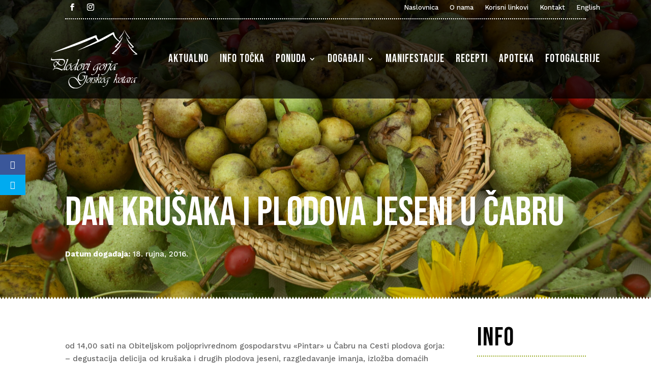

--- FILE ---
content_type: text/css
request_url: https://www.plodovigorja-gk.hr/wordpress/wp-content/et-cache/global/et-divi-customizer-global.min.css?ver=1768506928
body_size: 2237
content:
body,.et_pb_column_1_2 .et_quote_content blockquote cite,.et_pb_column_1_2 .et_link_content a.et_link_main_url,.et_pb_column_1_3 .et_quote_content blockquote cite,.et_pb_column_3_8 .et_quote_content blockquote cite,.et_pb_column_1_4 .et_quote_content blockquote cite,.et_pb_blog_grid .et_quote_content blockquote cite,.et_pb_column_1_3 .et_link_content a.et_link_main_url,.et_pb_column_3_8 .et_link_content a.et_link_main_url,.et_pb_column_1_4 .et_link_content a.et_link_main_url,.et_pb_blog_grid .et_link_content a.et_link_main_url,body .et_pb_bg_layout_light .et_pb_post p,body .et_pb_bg_layout_dark .et_pb_post p{font-size:15px}.et_pb_slide_content,.et_pb_best_value{font-size:17px}#et_search_icon:hover,.mobile_menu_bar:before,.mobile_menu_bar:after,.et_toggle_slide_menu:after,.et-social-icon a:hover,.et_pb_sum,.et_pb_pricing li a,.et_pb_pricing_table_button,.et_overlay:before,.entry-summary p.price ins,.et_pb_member_social_links a:hover,.et_pb_widget li a:hover,.et_pb_filterable_portfolio .et_pb_portfolio_filters li a.active,.et_pb_filterable_portfolio .et_pb_portofolio_pagination ul li a.active,.et_pb_gallery .et_pb_gallery_pagination ul li a.active,.wp-pagenavi span.current,.wp-pagenavi a:hover,.nav-single a,.tagged_as a,.posted_in a{color:#1c4a30}.et_pb_contact_submit,.et_password_protected_form .et_submit_button,.et_pb_bg_layout_light .et_pb_newsletter_button,.comment-reply-link,.form-submit .et_pb_button,.et_pb_bg_layout_light .et_pb_promo_button,.et_pb_bg_layout_light .et_pb_more_button,.et_pb_contact p input[type="checkbox"]:checked+label i:before,.et_pb_bg_layout_light.et_pb_module.et_pb_button{color:#1c4a30}.footer-widget h4{color:#1c4a30}.et-search-form,.nav li ul,.et_mobile_menu,.footer-widget li:before,.et_pb_pricing li:before,blockquote{border-color:#1c4a30}.et_pb_counter_amount,.et_pb_featured_table .et_pb_pricing_heading,.et_quote_content,.et_link_content,.et_audio_content,.et_pb_post_slider.et_pb_bg_layout_dark,.et_slide_in_menu_container,.et_pb_contact p input[type="radio"]:checked+label i:before{background-color:#1c4a30}a{color:#99ab26}.et_secondary_nav_enabled #page-container #top-header{background-color:#1c4a30!important}#et-secondary-nav li ul{background-color:#1c4a30}#main-footer .footer-widget h4,#main-footer .widget_block h1,#main-footer .widget_block h2,#main-footer .widget_block h3,#main-footer .widget_block h4,#main-footer .widget_block h5,#main-footer .widget_block h6{color:#1c4a30}.footer-widget li:before{border-color:#1c4a30}#footer-widgets .footer-widget li:before{top:9.75px}@media only screen and (min-width:981px){.et_fixed_nav #page-container .et-fixed-header#top-header{background-color:#1c4a30!important}.et_fixed_nav #page-container .et-fixed-header#top-header #et-secondary-nav li ul{background-color:#1c4a30}}@media only screen and (min-width:1350px){.et_pb_row{padding:27px 0}.et_pb_section{padding:54px 0}.single.et_pb_pagebuilder_layout.et_full_width_page .et_post_meta_wrapper{padding-top:81px}.et_pb_fullwidth_section{padding:0}}	h1,h2,h3,h4,h5,h6{font-family:'Bebas Neue',display}body,input,textarea,select{font-family:'Work Sans',Helvetica,Arial,Lucida,sans-serif}.pa-blog-image-16-9 .entry-featured-image-url{padding-top:56.25%;display:block}.pa-blog-image-16-9 .entry-featured-image-url img{position:absolute;height:100%;width:100%;top:0;left:0;right:0;bottom:0;object-fit:cover}.et_post_gallery{margin-top:40px}.et_pb_blog_grid .et_pb_post{border:0px solid #d8d8d8!important;padding:0px!important}.et_pb_image_container{margin:0px!important}.eventful{background-color:rgb(153 171 38 / 25%);}.em.pixelbones a{color:#99ab26!important}.em.pixelbones a:hover{color:#1C4A30!important}.em.em-item .em-item-meta .em-item-meta-line a,.em.em-list .em-item .em-item-meta .em-item-meta-line a,.em.em-list-widget .em-item .em-item-meta .em-item-meta-line a{color:#99ab26!important}.em.pixelbones{font-family:'Work Sans'!important}.em.em-modal .em-modal-popup{border-radius:0px!important}.em.em-calendar .em-cal-head{border-radius:0px}.em.em-modal .em-modal-popup header .em-modal-title a{font-family:'Bebas Neue'}.em.em-list.em-grid{row-gap:30px;column-gap:5.5%}.em.em-list.em-grid>div.em-item .em-item-info .em-item-meta{display:block;border-top:1px dotted #000;border-bottom:1px dotted #000;padding-top:15px;padding-bottom:5px!important;margin-bottom:10px}.em.em-list.em-grid>div.em-item .em-item-info .em-item-title a{color:#333333!important;line-height:1em!important;font-weight:500!important}.em.em-list.em-grid>div.em-item .em-item-info .em-item-title a:hover{color:#99AB26!important}.em.em-list.em-grid>div.em-item .em-item-info .em-item-title{font-size:30px!important}.em.em-list.em-grid>div.em-item{box-shadow:rgba(0,0,0,.0) 0 5px 15px 0}.em.em-list.em-grid>div.em-item:hover{box-shadow:rgba(50,50,93,.0) 0 13px 27px -5px,rgba(0,0,0,.0) 0 8px 16px -8px}.em.em-list.em-grid>div.em-item .em-item-info{padding:10px 0px 20px 0px}.em.pixelbones .input .button{color:#99AB26!important;border-color:#99AB26!important;border-radius:0px!important;font-size:14px!important;text-transform:uppercase!important;background-color:RGBA(255,255,255,0)!important;padding:0.3em 1em!important;display:inline-block!important;transition:all 300ms ease 0ms!important;position:relative!important;font-weight:500!important;line-height:1.7em!important;background-size:cover!important;background-position:50%!important;background-repeat:no-repeat!important;border:2px solid!important;transition-property:all!important;-webkit-text-size-adjust:100%!important;vertical-align:baseline!important;height:unset!important;letter-spacing:0px!important}.em.pixelbones .input .button:hover{color:#FFFFFF!important;border-color:#1C4A30!important;background-color:#1C4A30!important}.em.em-list.em-grid .em-item,.em.em-list.size-small .em-item{border:0px solid var(--main-border-color);padding:0px;box-shadow:rgba(99,99,99,.0) 0 2px 8px 0}.em.em-list.em-grid .em-item .em-item-info,.em.em-list.size-small .em-item .em-item-info{border-top:0px solid var(--default-border);padding:0px}.em.em-calendar{font-family:'Work Sans',Helvetica,Arial,Lucida,sans-serif!important}.em .em-pagination{font-family:'Work Sans',Helvetica,Arial,Lucida,sans-serif!important}.em.em-list .em-item{font-family:'Work Sans',Helvetica,Arial,Lucida,sans-serif!important}.em.pixelbones a{color:#333333!important;transition:color 300ms ease 0ms}.em.pixelbones a:hover{color:#99AB26!important}.et_pb_blurb_position_left .et-pb-icon,.et_pb_blurb_position_right .et-pb-icon{padding-top:5px!important}.et_pb_blurb_position_left .et_pb_blurb_container{padding-left:0px!important}.wp-pagenavi .pages{background:none;padding-bottom:15px!important;display:block;padding-right:0px!important}@media screen and (max-width:600px){a.page.smaller,a.page.larger,span.extend{display:none}}.wp-pagenavi a,.wp-pagenavi span{border:0px solid #ffffff!important}#et_mobile_nav_menu .mobile_nav.opened .mobile_menu_bar::before,.et_pb_module.et_pb_menu .et_mobile_nav_menu .mobile_nav.opened .mobile_menu_bar::before{content:'\4d'}ul.et_mobile_menu li.menu-item-has-children .mobile-toggle,ul.et_mobile_menu li.page_item_has_children .mobile-toggle,.et-db #et-boc .et-l ul.et_mobile_menu li.menu-item-has-children .mobile-toggle,.et-db #et-boc .et-l ul.et_mobile_menu li.page_item_has_children .mobile-toggle{width:44px;height:100%;padding:0px!important;max-height:44px;border:none;position:absolute;right:0px;top:0px;z-index:999;background-color:transparent}ul.et_mobile_menu>li.menu-item-has-children,ul.et_mobile_menu>li.page_item_has_children,ul.et_mobile_menu>li.menu-item-has-children .sub-menu li.menu-item-has-children,.et-db #et-boc .et-l ul.et_mobile_menu>li.menu-item-has-children,.et-db #et-boc .et-l ul.et_mobile_menu>li.page_item_has_children,.et-db #et-boc .et-l ul.et_mobile_menu>li.menu-item-has-children .sub-menu li.menu-item-has-children{position:relative}.et_mobile_menu .menu-item-has-children>a,.et-db #et-boc .et-l .et_mobile_menu .menu-item-has-children>a{background-color:transparent}ul.et_mobile_menu .menu-item-has-children .sub-menu,#main-header ul.et_mobile_menu .menu-item-has-children .sub-menu,.et-db #et-boc .et-l ul.et_mobile_menu .menu-item-has-children .sub-menu,.et-db #main-header ul.et_mobile_menu .menu-item-has-children .sub-menu{display:none!important;visibility:hidden!important}ul.et_mobile_menu .menu-item-has-children .sub-menu.visible,#main-header ul.et_mobile_menu .menu-item-has-children .sub-menu.visible,.et-db #et-boc .et-l ul.et_mobile_menu .menu-item-has-children .sub-menu.visible,.et-db #main-header ul.et_mobile_menu .menu-item-has-children .sub-menu.visible{display:block!important;visibility:visible!important}ul.et_mobile_menu li.menu-item-has-children .mobile-toggle,.et-db #et-boc .et-l ul.et_mobile_menu li.menu-item-has-children .mobile-toggle{text-align:center;opacity:1}ul.et_mobile_menu li.menu-item-has-children .mobile-toggle::after,.et-db #et-boc .et-l ul.et_mobile_menu li.menu-item-has-children .mobile-toggle::after{top:10px;position:relative;font-family:"ETModules";content:'\33';color:#99AB26;background:#f0f3f6;border-radius:50%;padding:3px}ul.et_mobile_menu li.menu-item-has-children.dt-open>.mobile-toggle::after,.et-db #et-boc .et-l ul.et_mobile_menu li.menu-item-has-children.dt-open>.mobile-toggle::after{content:'\32'}.et_pb_menu_0.et_pb_menu .et_mobile_menu:after{position:absolute;right:5%;margin-left:-20px;top:-14px;width:0;height:0;content:'';border-left:20px solid transparent;border-right:20px solid transparent;border-bottom:20px solid #ffffff}.mobile_menu_bar{position:relative;display:block;bottom:10px;line-height:0}.et_pb_menu_0.et_pb_menu .et_mobile_menu,.et_pb_menu_0.et_pb_menu .et_mobile_menu ul{background-color:#ffffff!important;border-radius:10px}

--- FILE ---
content_type: image/svg+xml
request_url: https://www.plodovigorja-gk.hr/wordpress/wp-content/uploads/2024/05/pggk2024_logo_light.svg
body_size: 6193
content:
<?xml version="1.0" encoding="UTF-8"?>
<!-- Generator: Adobe Illustrator 21.0.0, SVG Export Plug-In . SVG Version: 6.00 Build 0)  -->
<svg xmlns="http://www.w3.org/2000/svg" xmlns:xlink="http://www.w3.org/1999/xlink" version="1.1" id="Layer_1" x="0px" y="0px" viewBox="0 0 500 340" style="enable-background:new 0 0 500 340;" xml:space="preserve">
<style type="text/css">
	.st0{fill:#FFFFFF;}
</style>
<g>
	<path class="st0" d="M268.4,65c-37,18-74.2,36.1-111.3,54.1c0.2,0.4,0.3,0.7,0.5,1.1c24.8-9.8,49.9-19.1,74.5-29.6   c38.7-16.5,78.2-31.5,113.5-55c3-2,6.2-3.7,9.3-5.5c1-0.6,2.1-1.1,3.2-1.7c9.6,18.5,12.4,23.4,37.6,42.9c-1.1,1.3-2.1,2.6-3.3,3.9   c-6.7,7.5-13.4,15-20.1,22.4c-2.3,2.5-2.1,4.6,0.6,4.9c4.2,0.4,12.2,0.8,16.3,0.8c-16.4,17.9-35.2,32.5-36,34.7   c-0.4,1.2,0.9,2,1.6,2.2c5.4,1.3,22.7,1,22.7,0.8c-4.2-1.1-11.7-2.4-16-3.6c19.8-14.1,42.1-38.9,47.3-60.7   c-4.4,8.7-11.5,17.6-19,25.9c-2.8-0.8-8.5-2.3-11-3.1c17.3-15.4,33.3-38.9,37.1-61.4c-4.2,10-11.8,21.7-17.5,29.9   c-9.6-8.4-18.4-15.3-24.2-25.6c-3.3-5.8-5.9-12.3-7.2-18.9c-1.4-7.5-3.5-9.2-10.5-5.5c-25.1,13.2-50.2,26.5-75.2,39.7   c-1.5,0.8-3.1,1.5-4.7,2.4c-5-5.7-9.9-11.1-10.5-19c-0.6-7.4-3.7-9.2-10.7-6.4C174.7,66.8,93.9,99,13.2,131.1   c-1.2,0.5-2.4,1-4.2,1.8c85.9-19.9,167-51.2,246.3-85.8C260,53.5,264.1,59,268.4,65z"></path>
	<path class="st0" d="M499.1,140.1c-5-5.9-16.9-10.1-37.6-36.2c4.6,0.3,10.9,0.4,14.8,0.1c1.5-0.1,6.3-1.6,1.8-6   c-13.9-16.8-29.7-27.1-43.4-59.8c4.7,26,20.4,46.7,37.6,62c-3,1-7.8,2.1-11.2,3.1c-4.9-6.2-10.3-13.7-16.3-22.7   c9.3,27.9,31.2,50.6,47,60.3c-4,1.1-13,2.7-16.7,3.7c5.9,0.3,17.2-0.1,23-0.6c0.7-0.1,1.8-0.7,1.9-1.3   C500.1,142,499.6,140.7,499.1,140.1z"></path>
	<path class="st0" d="M407.3,52.3c-2-0.8-6.1-1.8-8.2-2.6c2.9-3.3,5.7-6.1,8.1-9.2c2.5-3.2,4.7-6.7,6.8-10.2c2-3.4,3.9-6.9,5.7-10.4   c2.9-5.6,5.9-15.5,6.6-19.4c-0.9,3-2.7,7.5-7.2,15.6c-6.1,10.9-16.5,22.8-20.6,28.5c-1.3,1.8-2.6,3.3-4.2,5.8   C398,52.5,407.3,52.5,407.3,52.3z"></path>
	<path class="st0" d="M454.1,49.6c-2.4,0.9-8.3,2.4-10.4,3.2c0,0.2,6.6-0.1,13-1.1c0.6-0.1,1.3-1,0.8-2.1   c-0.1-0.3-25-29.3-31.4-49.2C430,19.7,442.3,38.4,454.1,49.6z"></path>
	<path class="st0" d="M64.6,229.3c-1,0-2.8-0.5-5.4-1.6l-9.1-3.8c-6.8-2.8-12.3-4.2-16.3-4.2c-4.4,0-9.2,1.7-14.1,5.2L39.1,196   l0.8,1c3.2,4,6.1,6.7,8.7,8.2c2.6,1.5,5.7,2.3,9.3,2.3c7.2,0,13.2-2.9,17.9-8.8c4-5,6-10.2,6-15.7c0-9.2-6.8-13.9-20.3-13.9   c-4.6,0-12.7,0.5-24.3,1.4c-10.3,0.8-18,1.2-23.3,1.2c-3.5,0-5.9-0.3-7.2-0.9c-1.4-0.6-2.1-1.7-2.1-3.3c0-0.9,0.2-2.2,0.6-4.1   l0.1-0.8l-1.7-0.4L0,175.8c2.2,1.5,6.3,2.3,12.4,2.3c3.4,0,6.6-0.1,9.7-0.4l13.9-1.1c12.3-1,20.7-1.4,25.3-1.4   c10.5,0,15.8,3.7,15.8,11.2c0,4.7-1.5,8.9-4.5,12.7c-3,3.7-6.4,5.6-10.2,5.6c-6,0-11.3-3.2-16-9.6l-2.8-3.9c0-0.1-0.2-0.3-0.5-0.7   l0.8-1.1c1.2-1.8,2.4-3.4,3.4-4.9c2-3.2,3.4-5.2,4.2-6.2l-0.7,0.1c-1.5,0.2-2.4,0.3-2.8,0.3l-2.6,0.1c0,0-0.4,0-1,0   c0.4,0.6,0.6,1.2,0.6,1.7c0,1.3-0.6,3-1.8,4.9l-1.4,2.5l-0.3,0.5c-3-3.6-6.3-5.4-10-5.4c-4.3,0-8,1.9-11.2,5.8   c-3.2,3.8-4.8,8.3-4.8,13.5c0,6.1,2,11.6,5.9,16.5l-9.9,14.9l1.4,1c2.4-3.7,4.8-6.4,7.2-7.9c2.4-1.5,5.3-2.3,8.7-2.3   c3.2,0,6.6,0.5,10.1,1.6c3.5,1.1,8.4,3,14.7,5.8c4.5,2.1,8.3,3.5,11.3,4.2c0.4-0.5,0.6-0.8,0.7-1l3.1-4.8l3.2-4.5   c0.1-0.1,0.2-0.4,0.5-0.8l-1.5-0.9C68.4,227.5,66.3,229.3,64.6,229.3z M18.5,198.5c0-3.3,0.9-6,2.8-8.1c1.8-2.1,4.1-3.2,6.9-3.2   c1.6,0,3.2,0.5,4.6,1.6c1.5,1.1,3.1,2.8,4.8,5.2l-12.6,19C20.6,207.8,18.5,203,18.5,198.5z"></path>
	<path class="st0" d="M118.4,208.1c0-1.7-0.5-3.2-1.5-4.4c-1-1.2-2.3-1.8-3.7-1.8c-2.2,0-4.5,1.1-7,3.3c-2.5,2.2-3.7,4.3-3.7,6.2   c0,0.5,0.1,1,0.2,1.7c2.3-5.1,4.8-7.7,7.3-7.7c0.7,0,1.4,0.3,1.9,1c0.5,0.7,0.8,1.5,0.8,2.5c0,4.4-2,9.3-6,14.7c-4,5.3-7.7,8-11,8   c-1.4,0-2.6-0.5-3.5-1.5c-0.9-1-1.4-2.3-1.4-3.9c0-2.2,0.6-5,1.8-8.3c1.2-3.3,2.7-6.2,4.5-8.8c4.5-6.5,10.9-9.7,19.3-9.7   c1.1,0,2.5,0.1,4.2,0.2c0.4-1.1,0.6-1.9,0.6-2.3c0-1.2-0.7-1.9-2.1-1.9c-2.3,0-5,0.6-8.3,1.8c-3.2,1.2-6.2,2.8-9,4.7   c-5,3.5-9,7.6-12.1,12.3c-3,4.8-4.6,9.3-4.6,13.7c-1.9,1.5-3.3,2.2-4.1,2.2c-1.2,0.1-1.8-0.6-1.7-2.1c0.2-3.3,4.7-15.1,13.7-35.6   c5.2-11.7,7.8-19.5,7.8-23.4c-2.4,1.2-6.3,2.8-11.8,4.9l-0.7,0.3l0.5,1.4c0.3-0.1,0.6-0.2,0.7-0.2c1.3-0.4,2.2-0.6,2.5-0.6   c1,0,1.5,0.4,1.5,1.3c0,1.1-1.4,4.9-4.1,11.5l-4.6,10.9c-5,12-8.2,19.9-9.5,23.6s-2,6.6-2,8.7c0,2.7,1,4,2.9,4c2.1,0,5.2-1.7,9.3-5   c0.3,1.1,0.8,2.2,1.6,3c1.2,1.3,2.7,2,4.5,2c4.2,0,9.4-2.8,15.8-8.4C114.8,220,118.4,213.9,118.4,208.1z"></path>
	<path class="st0" d="M228.8,187.3c0.8,0,1.6-0.3,2.2-1s1-1.4,1-2.3c0-1.5-0.7-2.2-2.2-2.2c-0.9,0-1.6,0.3-2.3,1   c-0.7,0.7-1,1.4-1,2.3C226.5,186.5,227.3,187.3,228.8,187.3z"></path>
	<path class="st0" d="M221.1,212.4c4-8.9,5.9-14.8,5.9-17.8v-0.5l-1.4,0.7c-2.7,1.2-5.5,2.3-8.1,3.4c0.2-0.6,0.4-1.1,0.6-1.7h-15.7   c-1.1,3-2.6,6.4-4.6,10h1.7l0.4-0.8c0.9-1.9,1.9-3,2.9-3.5c1-0.5,2.9-0.7,5.7-0.7h4.1c-2.2,11.5-10.4,20.7-24.6,27.5l0.5-1.3   l2.6-6.7c3.1-8.4,4.7-14.9,4.7-19.4c0-4.1-1.1-6.1-3.2-6.1c-1.4,0-3.7,1-6.9,2.9c0.1-0.4,0.2-0.7,0.2-0.9c0-1.2-0.7-1.9-2.1-1.9   c-2.3,0-5,0.6-8.3,1.8c-3.2,1.2-6.2,2.8-9,4.7c-5,3.5-9,7.6-12.1,12.3c-3.1,4.8-4.6,9.4-4.6,13.7c0,0.2,0,0.4,0,0.6l-0.5-0.7   c-0.2,0.1-0.4,0.2-0.5,0.3c-2,1.2-3.5,1.9-4.4,1.9c-0.9,0-1.3-0.4-1.3-1.3c0-1,1.4-5.2,4.3-12.5l6.2-15.7l0.3-0.9   c1.7,0.1,3.3,0.4,4.6,0.8c-0.2-2.4-1.2-3.9-3.1-4.7l1.4-3.5l3.5-8.9c2.9-7.3,4.4-11.9,4.5-14c-3.3,1.7-7.5,3.6-12.8,5.5l-0.8,0.3   l0.6,1.4c1-0.4,1.9-0.6,2.8-0.6c1.4,0,2.1,0.7,2.1,2.1c0,1-0.6,2.7-1.6,5.4l-3.5,9.1l-1.3,3.3c-10.5,1.8-19.8,7-27.8,15.8   c-2.8,3.1-5.1,6.4-6.8,9.9c-1.7,3.5-2.6,6.5-2.6,9.2c0,3,1.2,4.6,3.6,4.6c3.2,0,7.7-2.4,13.4-7.3c3.8-3.3,6.9-6.7,9.2-10.2   c2.3-3.5,3.4-6.6,3.4-9.3c0-1.3-0.3-2.6-0.8-3.8c-1.3,4.5-3.1,8.6-5.2,12.2c-2.2,3.8-4.8,7.1-7.7,9.8c-2.9,2.7-5.4,4-7.3,4   c-2,0-3-1.4-3-4.1c0-5.9,2.8-11.7,8.4-17.3c3-2.9,6.5-5.3,10.5-7.2c4-1.8,7.7-2.8,11.2-2.8l-0.5,1.1l-5.4,14   c-0.6,1.5-1.3,3.2-2,4.9c-2.3,5.8-4,10.5-5,14.4l-0.4,1.6c6-1.7,10.7-3.7,14.2-6c0.2,1.4,0.8,2.7,1.7,3.7c1.2,1.3,2.7,2,4.5,2   c4.2,0,9.4-2.8,15.8-8.4c7.4-6.5,11.1-12.6,11.1-18.4c0-1.7-0.5-3.2-1.5-4.4c-1-1.2-2.3-1.8-3.7-1.8c-2.2,0-4.5,1.1-7,3.3   c-2.5,2.2-3.7,4.3-3.7,6.2c0,0.5,0.1,1,0.2,1.7c2.3-5.1,4.8-7.7,7.3-7.7c0.7,0,1.4,0.3,1.9,1c0.5,0.7,0.8,1.5,0.8,2.5   c0,4.4-2,9.3-6,14.7c-4,5.3-7.7,8-11,8c-1.4,0-2.6-0.5-3.5-1.5c-0.9-1-1.4-2.3-1.4-3.9c0-2.2,0.6-5,1.8-8.3   c1.2-3.3,2.7-6.2,4.5-8.8c4.5-6.5,10.9-9.7,19.3-9.7c0.7,0,1.6,0,2.6,0.1l-0.5,0.3l0.8,1.5c2-1.3,3.4-2,4.1-2c1.3,0,2,1.6,2,4.7   c0,2.9-0.9,7.5-2.8,13.9c-1.9,6.4-4,12.2-6.5,17.5c0.4-0.2,0.7-0.4,0.9-0.5l3.5-1.9l4.9-2.7c12.9-7.1,21.8-17.2,26.9-30.1l0.4-0.2   c0.7-0.2,1.2-0.3,1.6-0.3c0.9,0,1.3,0.5,1.2,1.5c-0.1,1.3-1.8,5.7-5.3,13.2c-2.7,5.9-4.5,10.1-5.3,12.6c-0.8,2.5-1.3,5.3-1.5,8.3   c3-1,7-2.7,12-5.1l-0.6-1.4c-1.5,0.6-2.5,1-3.2,1c-1.1,0.1-1.7-0.4-1.6-1.4c0.1-1,1-3.6,2.9-7.9L221.1,212.4z"></path>
	<path class="st0" d="M255.9,211.1c3.3-3.9,7.1-6.8,11.3-8.5c4.2-1.8,9.5-2.6,15.7-2.6c2.2,0,4.1,0.1,5.8,0.4l0.2-0.5   c0.5-1.3,0.8-2.2,0.8-2.7c0-1.2-1-1.8-3-1.8c-8.9,0-17.2,2.8-25,8.3c-5.3,3.8-9.7,8.2-13.1,13.2c-3.4,5-5.1,9.5-5.1,13.4   c0,3.4,1.3,5.1,4,5.1c2.2,0,5.3-1.4,9.2-4.2c3.9-2.8,7.9-6.6,12.2-11.3c-6.6,26.1-15.3,39.1-26,39.1c-3.5,0-6.6-1.2-9.3-3.5   c-0.4,0.8-0.5,1.6-0.5,2.4c0,1.3,0.5,2.3,1.6,3.1c1.1,0.8,2.5,1.2,4.2,1.2c3.8,0,8-1.5,12.6-4.4c4.6-2.9,8.4-6.5,11.3-10.6   c4.3-6.2,8.5-16,12.6-29.5l-0.7,0.1l-2.1,0.3l-2,0.3l-0.6,0.1c3.2-4.3,4.7-7.9,4.7-10.6c0-1.7-0.7-3.1-2-4.3   c-0.9,4.9-3.2,10.1-6.9,15.5c-2.4,3.5-4.9,6.3-7.6,8.6c-2.6,2.3-4.8,3.5-6.4,3.5c-2,0-3-1.6-3-4.7c0-2,0.7-4.5,2-7.5   C252.2,216.2,253.9,213.5,255.9,211.1z"></path>
	<path class="st0" d="M285.1,234.9c4.2,0,9.4-2.8,15.8-8.4c7.4-6.5,11.1-12.6,11.1-18.4c0-1.7-0.5-3.2-1.5-4.4   c-1-1.2-2.3-1.8-3.7-1.8c-2.2,0-4.5,1.1-7,3.3c-2.5,2.2-3.7,4.3-3.7,6.2c0,0.5,0.1,1,0.2,1.7c2.3-5.1,4.8-7.7,7.3-7.7   c0.7,0,1.4,0.3,1.9,1c0.5,0.7,0.8,1.5,0.8,2.5c0,4.4-2,9.3-6,14.7c-4,5.3-7.7,8-11,8c-1.4,0-2.6-0.5-3.5-1.5   c-0.9-1-1.4-2.3-1.4-3.9c0-2.2,0.6-5,1.8-8.3c1.2-3.3,2.7-6.2,4.5-8.8c4.5-6.5,10.9-9.7,19.3-9.7c1.1,0,2.5,0.1,4.2,0.2   c0.4-1.1,0.6-1.9,0.6-2.3c0-1.2-0.7-1.9-2.1-1.9c-2.3,0-5,0.6-8.3,1.8c-3.2,1.2-6.2,2.8-9,4.7c-5,3.5-9,7.6-12.1,12.3   c-3.1,4.8-4.6,9.4-4.6,13.7c0,2,0.6,3.6,1.8,4.9C281.7,234.3,283.2,234.9,285.1,234.9z"></path>
	<path class="st0" d="M353,187.3c0.8,0,1.6-0.3,2.2-1c0.7-0.7,1-1.4,1-2.3c0-1.5-0.7-2.2-2.2-2.2c-0.9,0-1.6,0.3-2.3,1   c-0.7,0.7-1,1.4-1,2.3C350.7,186.5,351.5,187.3,353,187.3z"></path>
	<path class="st0" d="M293.1,260.7c1.2,0.9,2.7,1.3,4.4,1.3c3.8,0,8.4-1.8,14-5.3c5.6-3.5,10.5-7.8,14.8-12.9   c9.9-11.8,18.2-28.4,24.8-50c-2.6,1.2-6,2.4-10.2,3.7l0.7-2.1c-0.8-0.4-1.5-0.6-2.2-0.6c-3.1,0-8.4,4.1-15.8,12.3l-1.2,1.3   c2.2-5.8,3.3-9.9,3.3-12.3c0-0.5-0.1-1-0.2-1.6c-3.5,2.7-7.6,5.1-12,7.2l0.6,1.5c1.7-0.9,2.7-1.3,3.2-1.3c0.9,0,1.3,0.5,1.3,1.5   c0,1.9-2,8.3-6,19.1l-4.2,11.2l-0.5,1.4c1.9-0.6,3.9-1.2,5.9-1.6l0.5-1.6c2.1-6.6,3.9-11.4,5.3-14.6c1.4-3.2,3.1-6.2,5.1-8.9   c4.2-5.7,8.2-8.5,11.9-8.5c0.9,0,2,0.1,3.2,0.4l0.2-0.7c1.5,0,2.2,0.7,2.2,2.1c0,1.6-1.3,5.6-3.8,11.9c-2.5,6.3-5.1,12.1-7.8,17.4   c-4.8,9.2-9.7,16.1-14.9,20.6c-5.1,4.5-10.5,6.8-16.2,6.8c-2.8,0-5.6-0.9-8.1-2.7c-0.2,0.6-0.3,1.2-0.3,1.8   C291.3,258.8,291.9,259.8,293.1,260.7z"></path>
	<path class="st0" d="M368.2,218.2c-3.6,7.9-5.5,13.5-5.7,16.7c5.8-1.4,10.4-3.4,13.8-5.9l-0.9-1.2c-2,1.2-3.5,1.9-4.3,1.9   c-0.9,0.1-1.3-0.4-1.3-1.3c0-1.2,1.5-5.1,4.6-11.9l0.4-0.8c-2.3,0.8-4.2,1.2-5.7,1.3c3.1-4,4.7-7.6,4.7-10.7c0-2.2-0.7-3.8-2.1-4.6   c-1.2,5.4-3.4,10.7-6.7,15.7c-2.4,3.6-5,6.8-8.1,9.6c-3,2.8-5.3,4.1-6.9,4.1c-1.9,0-2.8-1.3-2.8-3.8c0-5.5,2.6-11,7.8-16.5   c7-7.6,15.4-11.4,25.2-11.4c2,0,4.2,0.2,6.3,0.6c1-1.8,1.4-3,1.4-3.6c0-0.8-0.5-1.2-1.5-1.2c-7.3,0-14.6,2.1-22,6.2   c-6.5,3.6-11.9,8.2-16.2,13.8c-4.3,5.6-6.5,10.8-6.5,15.7c0,2.8,1.1,4.3,3.4,4.3c2.6,0,6-1.6,10.4-4.8   C359.8,227.1,364,223.1,368.2,218.2z"></path>
	<path class="st0" d="M230.1,282.6c-0.8-1-1.8-1.4-3-1.4c-1.8,0-3.6,0.9-5.6,2.6c-2,1.7-3,3.4-3,5c0,0.4,0.1,0.8,0.2,1.3   c1.9-4.1,3.8-6.1,5.9-6.1c0.6,0,1.1,0.3,1.5,0.8c0.4,0.5,0.6,1.2,0.6,2c0,3.6-1.6,7.5-4.8,11.7c-3.2,4.3-6.2,6.4-8.8,6.4   c-1.1,0-2.1-0.4-2.8-1.2c-0.7-0.8-1.1-1.8-1.1-3.1c0-1.8,0.5-4,1.5-6.7c1-2.6,2.2-5,3.6-7c3.6-5.2,8.7-7.7,15.5-7.7   c0.9,0,2,0.1,3.4,0.2c0.3-0.9,0.5-1.5,0.5-1.9c0-1-0.6-1.5-1.7-1.5c-1.8,0-4,0.5-6.6,1.5c-2.6,1-5,2.2-7.2,3.7   c-4,2.8-7.2,6.1-9.6,9.9c-2.4,3.8-3.7,7.5-3.7,11c0,1.6,0.5,2.9,1.4,3.9c1,1,2.2,1.6,3.6,1.6c3.3,0,7.6-2.2,12.6-6.7   c5.9-5.2,8.9-10.1,8.9-14.7C231.3,284.7,230.9,283.5,230.1,282.6z"></path>
	<path class="st0" d="M250.5,279.5c0.7,0,1.6,0.1,2.6,0.3l1.4-3.9c-0.6-0.3-1.2-0.5-1.8-0.5c-2.5,0-6.7,3.3-12.7,9.8l-0.9,1.1   c1.8-4.6,2.6-7.9,2.6-9.9c0-0.4-0.1-0.8-0.2-1.3c-2.8,2.1-6,4.1-9.6,5.8l0.5,1.2c1.3-0.7,2.2-1,2.6-1c0.7,0,1,0.4,1,1.2   c0,1.5-1.6,6.6-4.8,15.3l-3.4,9l-0.4,1.2c1.5-0.5,3.1-0.9,4.8-1.3l0.4-1.3c1.7-5.2,3.1-9.1,4.2-11.7c1.1-2.6,2.5-4.9,4.1-7.1   C244.4,281.8,247.6,279.5,250.5,279.5z"></path>
	<path class="st0" d="M257,291.3l-1.8-3.9c-0.5-1.1-0.8-2.1-0.8-2.9c0-1.5,0.6-2.9,1.8-4c1.2-1.2,2.5-1.7,4.1-1.7   c1.7,0,2.6,0.5,2.6,1.5c0,0.5-0.3,1.2-0.8,2.3c-0.1,0.1-0.1,0.3-0.3,0.6l1,0.7l0.4-0.6c0.7-1.1,1.4-2.2,2.1-3.4l1.9-3.1l0.4-0.7   c-0.8-0.1-1.7-0.2-2.6-0.2c-2.4,0-4.4,0.4-5.9,1.1c-1.6,0.7-3.2,1.9-4.7,3.7c-2.4,2.6-3.5,5-3.5,7.1c0,1.2,0.2,2.3,0.7,3.2l2.3,4.9   c0.5,1.2,0.8,2.2,0.8,3.1c0,1.7-0.7,3.2-2.1,4.4c-1.4,1.3-3.1,1.9-4.9,1.9c-2.4,0-4.3-1.4-5.9-4.1c-0.6,1.1-0.9,2.3-0.9,3.5   c0,1,0.4,1.9,1.3,2.5c0.8,0.7,1.9,1,3.2,1c2.3,0,4.9-1.2,7.8-3.6c3.4-2.8,5.1-5.7,5.1-8.8C258,294.1,257.7,292.7,257,291.3z"></path>
	<path class="st0" d="M312.2,286.1c0-1.4-0.4-2.6-1.2-3.5c-0.8-1-1.8-1.4-3-1.4c-1.8,0-3.6,0.9-5.6,2.6c-2,1.7-3,3.4-3,5   c0,0.4,0.1,0.8,0.2,1.3c1.9-4.1,3.8-6.1,5.9-6.1c0.6,0,1.1,0.3,1.5,0.8c0.4,0.5,0.6,1.2,0.6,2c0,3.6-1.6,7.5-4.8,11.7   c-3.2,4.3-6.2,6.4-8.8,6.4c-1.1,0-2.1-0.4-2.8-1.2c-0.7-0.8-1.1-1.8-1.1-3.1c0-1.8,0.5-4,1.5-6.7c1-2.6,2.2-5,3.6-7   c3.6-5.2,8.7-7.7,15.5-7.7c0.9,0,2,0.1,3.4,0.2c0.3-0.9,0.5-1.5,0.5-1.9c0-1-0.6-1.5-1.7-1.5c-1.8,0-4,0.5-6.6,1.5   c-2.6,1-5,2.2-7.2,3.7c-4,2.8-7.2,6.1-9.6,9.9c-1.5,2.4-2.5,4.6-3.1,6.9c-0.1-0.4-0.3-0.7-0.6-1.1c-0.7,2.5-1.6,4.5-2.7,5.9   c-1.1,1.5-2.2,2.2-3.4,2.2c-1.3,0-2-0.7-2-2.1c0-0.4,0.1-0.9,0.2-1.5l0.7-2.5c0.2-0.8,0.3-1.6,0.3-2.1c0-1.2-0.4-2.3-1.3-3.2   c-0.9-0.9-1.9-1.5-3.2-1.7c0.6-2,2.1-3.3,4.5-3.8c4.1-0.9,7.4-2.3,10-4.1c2.6-1.8,3.9-3.6,3.9-5.5c0-1.7-1.2-2.6-3.5-2.6   c-3.1,0-6.3,1-9.8,3c-3.4,2-6.6,4.7-9.3,8.1l0.5-1.2c0.7-1.9,1.6-4.1,2.6-6.6c4.6-10.9,7.2-19,7.7-24.4l-0.7,0.4   c-3.3,1.8-6.6,3.3-9.8,4.4l0.3,1.2c0.3-0.1,0.5-0.2,0.7-0.2l1-0.3c0.4-0.2,0.8-0.2,1.2-0.2c1.1,0,1.6,0.5,1.5,1.5   c-0.1,1.6-1.6,6-4.4,13.3l-4.7,11.9l-4.3,10.9c-1.7,4.2-3.1,7.5-4.3,10l0.7-0.2c1.8-0.7,3.3-1.2,4.5-1.4l0.3-0.8   c0.7-2.2,1.5-4.5,2.4-6.6l1.2-3c0.7-1.8,1.3-3.2,1.6-4.1c0.5,0,0.9,0,1.1,0c3.9,0,5.9,1.4,5.9,4.3c0,0.9-0.4,2.3-1.1,4.3   c-0.6,1.7-1,3-1,3.9c0,2.6,1.2,3.8,3.6,3.8c1.9,0,4-1,6.3-3.1c1.2-1.1,2.1-2.2,2.7-3.2c0,0.1,0,0.3,0,0.4c0,1.6,0.5,2.9,1.4,3.9   c1,1,2.2,1.6,3.6,1.6c3.3,0,7.6-2.2,12.6-6.7C309.2,295.6,312.2,290.7,312.2,286.1z M272,287.7h-0.5c1.7-2.4,4-4.6,6.8-6.6   c2.8-2,5.2-3,6.9-3c1.5,0,2.3,0.7,2.3,2.1c0,1.8-1.6,3.5-4.9,5.1C279.3,286.9,275.8,287.7,272,287.7z"></path>
	<path class="st0" d="M342.3,275.9c-7.1,0-13.7,2.2-20,6.7c-4.3,3-7.8,6.6-10.5,10.5c-2.7,4-4.1,7.6-4.1,10.7c0,2.7,1.1,4.1,3.2,4.1   c1.8,0,4.2-1.1,7.3-3.4s6.3-5.3,9.7-9c-5.3,20.9-12.3,31.3-20.8,31.3c-2.8,0-5.3-0.9-7.5-2.8c-0.3,0.7-0.4,1.3-0.4,1.9   c0,1,0.4,1.9,1.3,2.5c0.9,0.7,2,1,3.3,1c3,0,6.4-1.2,10.1-3.5c3.7-2.3,6.7-5.2,9-8.5c3.5-5,6.8-12.8,10-23.6l-0.5,0.1l-1.7,0.3   l-1.6,0.2l-0.5,0.1c2.5-3.5,3.8-6.3,3.8-8.5c0-1.3-0.5-2.5-1.6-3.5c-0.7,3.9-2.5,8.1-5.5,12.4c-1.9,2.8-3.9,5.1-6,6.9   c-2.1,1.8-3.8,2.8-5.1,2.8c-1.6,0-2.4-1.2-2.4-3.7c0-1.6,0.5-3.6,1.6-6s2.4-4.5,4.1-6.5c2.6-3.1,5.7-5.4,9.1-6.8   c3.4-1.4,7.6-2.1,12.5-2.1c1.7,0,3.3,0.1,4.7,0.3l0.2-0.4c0.4-1,0.7-1.8,0.7-2.2C344.7,276.4,343.9,275.9,342.3,275.9z"></path>
	<path class="st0" d="M470.7,279.5c0.7,0,1.6,0.1,2.6,0.3l1.4-3.9c-0.6-0.3-1.2-0.5-1.8-0.5c-2.5,0-6.7,3.3-12.7,9.8l-0.9,1.1   c1.8-4.6,2.6-7.9,2.6-9.9c0-0.4-0.1-0.8-0.2-1.3c-1.2,0.9-2.4,1.7-3.7,2.5c0.2-0.5,0.3-0.8,0.3-1.1c0-0.6-0.4-0.9-1.2-0.9   c-5.8,0-11.7,1.6-17.6,4.9c-5.2,2.9-9.5,6.6-13,11.1c-3.1,4-4.8,7.7-5.1,11.2c-1.6,0.9-3,1.4-4,1.4c-1.1,0-1.7-0.5-1.7-1.6   c0-1.1,0.9-3.7,2.8-7.9c1.6-3.6,2.8-6.3,3.7-8.4c2.1-5,3.5-8,3.9-9l0.3-0.7h5.4l0.5-1.2h-5.4l0.4-0.9l1.2-2.8   c0.7-1.7,1.2-2.9,1.5-3.6c-1.2,0.3-2.4,0.5-3.6,0.5c-0.1,0-0.4,0-0.8,0c-1.3,3.2-2.3,5.1-3.1,5.8c-0.8,0.7-2.2,1-4.4,1h-0.5   l-0.4,0.8c-0.3-0.4-0.7-0.6-1.4-0.6c-1.8,0-4,0.5-6.6,1.5c-2.6,1-5,2.2-7.2,3.7c-4,2.8-7.2,6.1-9.6,9.9c-1.3,2-2.2,3.9-2.8,5.8   c0,0,0,0,0,0c-0.7,2.5-1.6,4.5-2.7,5.9c-1.1,1.5-2.2,2.2-3.4,2.2c-1.3,0-2-0.7-2-2.1c0-0.4,0.1-0.9,0.2-1.5l0.7-2.5   c0.2-0.8,0.3-1.6,0.3-2.1c0-1.2-0.4-2.3-1.3-3.2c-0.9-0.9-1.9-1.5-3.2-1.7c0.6-2,2.1-3.3,4.5-3.8c4.1-0.9,7.4-2.3,10-4.1   c2.6-1.8,3.9-3.6,3.9-5.5c0-1.7-1.2-2.6-3.5-2.6c-3.1,0-6.3,1-9.8,3c-3.4,2-6.6,4.7-9.3,8.1l0.5-1.2c0.7-1.9,1.6-4.1,2.6-6.6   c4.6-10.9,7.2-19,7.7-24.4l-0.7,0.4c-3.3,1.8-6.6,3.3-9.8,4.4l0.3,1.2c0.3-0.1,0.5-0.2,0.7-0.2l1-0.3c0.4-0.2,0.8-0.2,1.2-0.2   c1.1,0,1.6,0.5,1.5,1.5c-0.1,1.6-1.6,6-4.4,13.3l-4.7,11.9l-4.3,10.9c-1.7,4.2-3.1,7.5-4.3,10l0.7-0.2c1.8-0.7,3.3-1.2,4.5-1.4   l0.3-0.8c0.7-2.2,1.5-4.5,2.4-6.6l1.2-3c0.7-1.8,1.3-3.2,1.6-4.1c0.5,0,0.9,0,1.1,0c3.9,0,5.9,1.4,5.9,4.3c0,0.9-0.4,2.3-1.1,4.3   c-0.6,1.7-1,3-1,3.9c0,2.6,1.2,3.8,3.6,3.8c1.9,0,4-1,6.3-3.1c0.8-0.7,1.4-1.3,1.9-2c0.1,1.2,0.6,2.3,1.4,3.2c1,1,2.2,1.6,3.6,1.6   c3.3,0,7.6-2.2,12.6-6.7c5.9-5.2,8.9-10.1,8.9-14.7c0-1.4-0.4-2.6-1.2-3.5c-0.8-1-1.8-1.4-3-1.4c-1.8,0-3.6,0.9-5.6,2.6   c-2,1.7-3,3.4-3,5c0,0.4,0.1,0.8,0.2,1.3c1.9-4.1,3.8-6.1,5.9-6.1c0.6,0,1.1,0.3,1.5,0.8c0.4,0.5,0.6,1.2,0.6,2   c0,3.6-1.6,7.5-4.8,11.7c-3.2,4.3-6.2,6.4-8.8,6.4c-1.1,0-2.1-0.4-2.8-1.2c-0.7-0.8-1.1-1.8-1.1-3.1c0-1.8,0.5-4,1.5-6.7   c1-2.6,2.2-5,3.6-7c3.6-5.2,8.7-7.7,15.5-7.7c0.9,0,2,0.1,3.4,0.2c0.3-0.9,0.5-1.5,0.5-1.9c0-0.2,0-0.4-0.1-0.6h4.7l-0.4,0.9   c-0.4,0.9-1.6,3.9-3.9,9.1l-4,9.1c-2.1,5-3.2,8-3.2,9.1c0,1.5,1,2.3,2.9,2.3c1.3,0,2.9-0.4,4.9-1.2c1.1-0.5,2.1-1,3.1-1.5   c0.1,2.1,0.9,3.2,2.7,3.2c2,0,4.8-1.3,8.3-3.8c3.5-2.6,6.9-5.8,10.2-9.7c-2.9,6.3-4.4,10.8-4.6,13.3c4.7-1.2,8.3-2.7,11-4.8l-0.7-1   c-1.6,1-2.8,1.5-3.4,1.5c-0.7,0.1-1-0.3-1-1c0-0.9,1.2-4.1,3.6-9.5l0.3-0.7c-1.8,0.6-3.3,1-4.6,1.1c2.5-3.2,3.8-6.1,3.8-8.6   c0-1.8-0.6-3-1.6-3.7c-0.9,4.3-2.7,8.5-5.3,12.6c-1.9,2.9-4,5.5-6.4,7.7c-2.4,2.2-4.2,3.3-5.5,3.3c-1.5,0-2.3-1-2.3-3.1   c0-4.4,2.1-8.8,6.2-13.2c5.6-6.1,12.3-9.1,20.1-9.1c1,0,2.1,0.1,3.2,0.2c-1,0.6-2.1,1.1-3.2,1.7l0.5,1.2c1.3-0.7,2.2-1,2.6-1   c0.7,0,1,0.4,1,1.2c0,1.5-1.6,6.6-4.8,15.3l-3.4,9l-0.4,1.2c1.5-0.5,3.1-0.9,4.8-1.3l0.4-1.3c1.7-5.2,3.1-9.1,4.2-11.7   c1.1-2.6,2.5-4.9,4.1-7.1C464.5,281.8,467.7,279.5,470.7,279.5z M375.9,287.7h-0.5c1.7-2.4,4-4.6,6.8-6.6c2.8-2,5.2-3,6.9-3   c1.5,0,2.3,0.7,2.3,2.1c0,1.8-1.6,3.5-4.9,5.1C383.2,286.9,379.6,287.7,375.9,287.7z"></path>
	<path class="st0" d="M498.4,275.8c-5.8,0-11.7,1.6-17.6,4.9c-5.2,2.9-9.5,6.6-13,11.1c-3.5,4.5-5.2,8.7-5.2,12.5   c0,2.3,0.9,3.4,2.7,3.4c2,0,4.8-1.3,8.3-3.8c3.5-2.6,6.9-5.8,10.2-9.7c-2.9,6.3-4.4,10.8-4.6,13.3c4.7-1.2,8.3-2.7,11-4.8l-0.7-1   c-1.6,1-2.8,1.5-3.4,1.5c-0.7,0.1-1-0.3-1-1c0-0.9,1.2-4.1,3.6-9.5l0.3-0.7c-1.8,0.6-3.3,1-4.6,1.1c2.5-3.2,3.8-6.1,3.8-8.6   c0-1.8-0.6-3-1.6-3.7c-0.9,4.3-2.7,8.5-5.3,12.6c-1.9,2.9-4,5.5-6.4,7.7c-2.4,2.2-4.2,3.3-5.5,3.3c-1.5,0-2.3-1-2.3-3.1   c0-4.4,2.1-8.8,6.2-13.2c5.6-6.1,12.3-9.1,20.1-9.1c1.6,0,3.3,0.2,5.1,0.5c0.8-1.4,1.2-2.4,1.2-2.9   C499.6,276.1,499.2,275.8,498.4,275.8z"></path>
	<path class="st0" d="M181.6,265.2v1.8h1.3c6.8,0,10.2,2.6,10.2,7.7c0,4.6-1.8,8.5-5.3,11.9c-3.5,3.4-7.7,5-12.4,5   c-4.3,0-7.8-1.4-10.4-4.1c-2.6-2.7-3.9-6.4-3.9-11c0-5.4,1.3-10.5,3.8-15.2c2.6-4.7,6-8.2,10.2-10.5c4.4-2.4,9.3-3.6,14.8-3.6   c5.2,0,7.8,1.3,7.8,3.8c0,0.8-0.1,1.7-0.3,2.8l-0.2,1.1h1.8l3.3-11.8c-1.9-0.2-3.6-0.3-5-0.3c-5.2,0-10.5,1-15.7,2.9   c-5.2,2-10,4.7-14.2,8.2c-3.8,3.3-6.8,7.1-9,11.6c-2.1,4.5-3.2,9.1-3.2,13.9s1.5,8.7,4.5,11.7c3,3,6.9,4.5,11.7,4.5   c6.5,0,13.1-3.1,19.8-9.3c4.8-4.4,7.1-8.9,7.1-13.4c0-2.4-0.8-4.4-2.5-5.9h9.2c0,3.4-1,8.3-2.9,14.6c-1.9,6.3-4.3,12.4-7.1,18.2   c-5.6,11.6-12.6,20.4-21,26.6c-8.4,6.1-17.8,9.2-28.2,9.2c-6.6,0-12.7-1.2-18.3-3.7c-5.6-2.5-10.2-6-13.8-10.6   c-5.7-7-8.5-14.9-8.5-23.5c0-6.4,1.9-11.5,5.7-15.5c3.8-4,8.7-6,14.7-6c5.7,0,11.1,2.1,16.2,6.4c4.1,3.4,8.9,9.6,14.6,18.6l4.2,6.7   c2.6,4.2,5,7.8,7.1,10.9l0.5,0.7l1.1-0.5c2.3-1.1,3.8-1.8,4.7-2.2l4.2-1.8l0.9-0.3l-0.8-1.6c-2,1-3.5,1.5-4.5,1.5   c-1.3,0-3-1.6-5-4.7c-0.2-0.3-0.7-1.1-1.4-2.3l-9.6-14.8c-4.3-6.7-8.8-11.5-13.5-14.7c-4.7-3.1-9.9-4.7-15.6-4.7   c-8.1,0-14.7,2.6-19.7,7.8c-5,5.2-7.5,12.1-7.5,20.6c0,11.7,4.1,21,12.3,28.1c7.5,6.5,16.6,9.7,27.3,9.7c15.4,0,29.4-6.1,42.2-18.4   c14-13.4,23.5-32.1,28.6-56H181.6z"></path>
</g>
</svg>


--- FILE ---
content_type: image/svg+xml
request_url: https://www.plodovigorja-gk.hr/wordpress/wp-content/uploads/2024/05/pggk2024_logo_color.svg
body_size: 6183
content:
<?xml version="1.0" encoding="UTF-8"?>
<!-- Generator: Adobe Illustrator 21.0.0, SVG Export Plug-In . SVG Version: 6.00 Build 0)  -->
<svg xmlns="http://www.w3.org/2000/svg" xmlns:xlink="http://www.w3.org/1999/xlink" version="1.1" id="Layer_1" x="0px" y="0px" viewBox="0 0 500 340" style="enable-background:new 0 0 500 340;" xml:space="preserve">
<style type="text/css">
	.st0{fill:#1C4A30;}
</style>
<g>
	<path class="st0" d="M268.4,65c-37,18-74.2,36.1-111.3,54.1c0.2,0.4,0.3,0.7,0.5,1.1c24.8-9.8,49.9-19.1,74.5-29.6   c38.7-16.5,78.2-31.5,113.5-55c3-2,6.2-3.7,9.3-5.5c1-0.6,2.1-1.1,3.2-1.7c9.6,18.5,12.4,23.4,37.6,42.9c-1.1,1.3-2.1,2.6-3.3,3.9   c-6.7,7.5-13.4,15-20.1,22.4c-2.3,2.5-2.1,4.6,0.6,4.9c4.2,0.4,12.2,0.8,16.3,0.8c-16.4,17.9-35.2,32.5-36,34.7   c-0.4,1.2,0.9,2,1.6,2.2c5.4,1.3,22.7,1,22.7,0.8c-4.2-1.1-11.7-2.4-16-3.6c19.8-14.1,42.1-38.9,47.3-60.7   c-4.4,8.7-11.5,17.6-19,25.9c-2.8-0.8-8.5-2.3-11-3.1c17.3-15.4,33.3-38.9,37.1-61.4c-4.2,10-11.8,21.7-17.5,29.9   c-9.6-8.4-18.4-15.3-24.2-25.6c-3.3-5.8-5.9-12.3-7.2-18.9c-1.4-7.5-3.5-9.2-10.5-5.5c-25.1,13.2-50.2,26.5-75.2,39.7   c-1.5,0.8-3.1,1.5-4.7,2.4c-5-5.7-9.9-11.1-10.5-19c-0.6-7.4-3.7-9.2-10.7-6.4C174.7,66.8,93.9,99,13.2,131.1   c-1.2,0.5-2.4,1-4.2,1.8c85.9-19.9,167-51.2,246.3-85.8C260,53.5,264.1,59,268.4,65z"></path>
	<path class="st0" d="M499.1,140.1c-5-5.9-16.9-10.1-37.6-36.2c4.6,0.3,10.9,0.4,14.8,0.1c1.5-0.1,6.3-1.6,1.8-6   c-13.9-16.8-29.7-27.1-43.4-59.8c4.7,26,20.4,46.7,37.6,62c-3,1-7.8,2.1-11.2,3.1c-4.9-6.2-10.3-13.7-16.3-22.7   c9.3,27.9,31.2,50.6,47,60.3c-4,1.1-13,2.7-16.7,3.7c5.9,0.3,17.2-0.1,23-0.6c0.7-0.1,1.8-0.7,1.9-1.3   C500.1,142,499.6,140.7,499.1,140.1z"></path>
	<path class="st0" d="M407.3,52.3c-2-0.8-6.1-1.8-8.2-2.6c2.9-3.3,5.7-6.1,8.1-9.2c2.5-3.2,4.7-6.7,6.8-10.2c2-3.4,3.9-6.9,5.7-10.4   c2.9-5.6,5.9-15.5,6.6-19.4c-0.9,3-2.7,7.5-7.2,15.6c-6.1,10.9-16.5,22.8-20.6,28.5c-1.3,1.8-2.6,3.3-4.2,5.8   C398,52.5,407.3,52.5,407.3,52.3z"></path>
	<path class="st0" d="M454.1,49.6c-2.4,0.9-8.3,2.4-10.4,3.2c0,0.2,6.6-0.1,13-1.1c0.6-0.1,1.3-1,0.8-2.1   c-0.1-0.3-25-29.3-31.4-49.2C430,19.7,442.3,38.4,454.1,49.6z"></path>
	<path class="st0" d="M64.6,229.3c-1,0-2.8-0.5-5.4-1.6l-9.1-3.8c-6.8-2.8-12.3-4.2-16.3-4.2c-4.4,0-9.2,1.7-14.1,5.2L39.1,196   l0.8,1c3.2,4,6.1,6.7,8.7,8.2c2.6,1.5,5.7,2.3,9.3,2.3c7.2,0,13.2-2.9,17.9-8.8c4-5,6-10.2,6-15.7c0-9.2-6.8-13.9-20.3-13.9   c-4.6,0-12.7,0.5-24.3,1.4c-10.3,0.8-18,1.2-23.3,1.2c-3.5,0-5.9-0.3-7.2-0.9c-1.4-0.6-2.1-1.7-2.1-3.3c0-0.9,0.2-2.2,0.6-4.1   l0.1-0.8l-1.7-0.4L0,175.8c2.2,1.5,6.3,2.3,12.4,2.3c3.4,0,6.6-0.1,9.7-0.4l13.9-1.1c12.3-1,20.7-1.4,25.3-1.4   c10.5,0,15.8,3.7,15.8,11.2c0,4.7-1.5,8.9-4.5,12.7c-3,3.7-6.4,5.6-10.2,5.6c-6,0-11.3-3.2-16-9.6l-2.8-3.9c0-0.1-0.2-0.3-0.5-0.7   l0.8-1.1c1.2-1.8,2.4-3.4,3.4-4.9c2-3.2,3.4-5.2,4.2-6.2l-0.7,0.1c-1.5,0.2-2.4,0.3-2.8,0.3l-2.6,0.1c0,0-0.4,0-1,0   c0.4,0.6,0.6,1.2,0.6,1.7c0,1.3-0.6,3-1.8,4.9l-1.4,2.5l-0.3,0.5c-3-3.6-6.3-5.4-10-5.4c-4.3,0-8,1.9-11.2,5.8   c-3.2,3.8-4.8,8.3-4.8,13.5c0,6.1,2,11.6,5.9,16.5l-9.9,14.9l1.4,1c2.4-3.7,4.8-6.4,7.2-7.9c2.4-1.5,5.3-2.3,8.7-2.3   c3.2,0,6.6,0.5,10.1,1.6c3.5,1.1,8.4,3,14.7,5.8c4.5,2.1,8.3,3.5,11.3,4.2c0.4-0.5,0.6-0.8,0.7-1l3.1-4.8l3.2-4.5   c0.1-0.1,0.2-0.4,0.5-0.8l-1.5-0.9C68.4,227.5,66.3,229.3,64.6,229.3z M18.5,198.5c0-3.3,0.9-6,2.8-8.1c1.8-2.1,4.1-3.2,6.9-3.2   c1.6,0,3.2,0.5,4.6,1.6c1.5,1.1,3.1,2.8,4.8,5.2l-12.6,19C20.6,207.8,18.5,203,18.5,198.5z"></path>
	<path class="st0" d="M118.4,208.1c0-1.7-0.5-3.2-1.5-4.4c-1-1.2-2.3-1.8-3.7-1.8c-2.2,0-4.5,1.1-7,3.3c-2.5,2.2-3.7,4.3-3.7,6.2   c0,0.5,0.1,1,0.2,1.7c2.3-5.1,4.8-7.7,7.3-7.7c0.7,0,1.4,0.3,1.9,1c0.5,0.7,0.8,1.5,0.8,2.5c0,4.4-2,9.3-6,14.7c-4,5.3-7.7,8-11,8   c-1.4,0-2.6-0.5-3.5-1.5c-0.9-1-1.4-2.3-1.4-3.9c0-2.2,0.6-5,1.8-8.3c1.2-3.3,2.7-6.2,4.5-8.8c4.5-6.5,10.9-9.7,19.3-9.7   c1.1,0,2.5,0.1,4.2,0.2c0.4-1.1,0.6-1.9,0.6-2.3c0-1.2-0.7-1.9-2.1-1.9c-2.3,0-5,0.6-8.3,1.8c-3.2,1.2-6.2,2.8-9,4.7   c-5,3.5-9,7.6-12.1,12.3c-3,4.8-4.6,9.3-4.6,13.7c-1.9,1.5-3.3,2.2-4.1,2.2c-1.2,0.1-1.8-0.6-1.7-2.1c0.2-3.3,4.7-15.1,13.7-35.6   c5.2-11.7,7.8-19.5,7.8-23.4c-2.4,1.2-6.3,2.8-11.8,4.9l-0.7,0.3l0.5,1.4c0.3-0.1,0.6-0.2,0.7-0.2c1.3-0.4,2.2-0.6,2.5-0.6   c1,0,1.5,0.4,1.5,1.3c0,1.1-1.4,4.9-4.1,11.5l-4.6,10.9c-5,12-8.2,19.9-9.5,23.6s-2,6.6-2,8.7c0,2.7,1,4,2.9,4c2.1,0,5.2-1.7,9.3-5   c0.3,1.1,0.8,2.2,1.6,3c1.2,1.3,2.7,2,4.5,2c4.2,0,9.4-2.8,15.8-8.4C114.8,220,118.4,213.9,118.4,208.1z"></path>
	<path class="st0" d="M228.8,187.3c0.8,0,1.6-0.3,2.2-1s1-1.4,1-2.3c0-1.5-0.7-2.2-2.2-2.2c-0.9,0-1.6,0.3-2.3,1   c-0.7,0.7-1,1.4-1,2.3C226.5,186.5,227.3,187.3,228.8,187.3z"></path>
	<path class="st0" d="M221.1,212.4c4-8.9,5.9-14.8,5.9-17.8v-0.5l-1.4,0.7c-2.7,1.2-5.5,2.3-8.1,3.4c0.2-0.6,0.4-1.1,0.6-1.7h-15.7   c-1.1,3-2.6,6.4-4.6,10h1.7l0.4-0.8c0.9-1.9,1.9-3,2.9-3.5c1-0.5,2.9-0.7,5.7-0.7h4.1c-2.2,11.5-10.4,20.7-24.6,27.5l0.5-1.3   l2.6-6.7c3.1-8.4,4.7-14.9,4.7-19.4c0-4.1-1.1-6.1-3.2-6.1c-1.4,0-3.7,1-6.9,2.9c0.1-0.4,0.2-0.7,0.2-0.9c0-1.2-0.7-1.9-2.1-1.9   c-2.3,0-5,0.6-8.3,1.8c-3.2,1.2-6.2,2.8-9,4.7c-5,3.5-9,7.6-12.1,12.3c-3.1,4.8-4.6,9.4-4.6,13.7c0,0.2,0,0.4,0,0.6l-0.5-0.7   c-0.2,0.1-0.4,0.2-0.5,0.3c-2,1.2-3.5,1.9-4.4,1.9c-0.9,0-1.3-0.4-1.3-1.3c0-1,1.4-5.2,4.3-12.5l6.2-15.7l0.3-0.9   c1.7,0.1,3.3,0.4,4.6,0.8c-0.2-2.4-1.2-3.9-3.1-4.7l1.4-3.5l3.5-8.9c2.9-7.3,4.4-11.9,4.5-14c-3.3,1.7-7.5,3.6-12.8,5.5l-0.8,0.3   l0.6,1.4c1-0.4,1.9-0.6,2.8-0.6c1.4,0,2.1,0.7,2.1,2.1c0,1-0.6,2.7-1.6,5.4l-3.5,9.1l-1.3,3.3c-10.5,1.8-19.8,7-27.8,15.8   c-2.8,3.1-5.1,6.4-6.8,9.9c-1.7,3.5-2.6,6.5-2.6,9.2c0,3,1.2,4.6,3.6,4.6c3.2,0,7.7-2.4,13.4-7.3c3.8-3.3,6.9-6.7,9.2-10.2   c2.3-3.5,3.4-6.6,3.4-9.3c0-1.3-0.3-2.6-0.8-3.8c-1.3,4.5-3.1,8.6-5.2,12.2c-2.2,3.8-4.8,7.1-7.7,9.8c-2.9,2.7-5.4,4-7.3,4   c-2,0-3-1.4-3-4.1c0-5.9,2.8-11.7,8.4-17.3c3-2.9,6.5-5.3,10.5-7.2c4-1.8,7.7-2.8,11.2-2.8l-0.5,1.1l-5.4,14   c-0.6,1.5-1.3,3.2-2,4.9c-2.3,5.8-4,10.5-5,14.4l-0.4,1.6c6-1.7,10.7-3.7,14.2-6c0.2,1.4,0.8,2.7,1.7,3.7c1.2,1.3,2.7,2,4.5,2   c4.2,0,9.4-2.8,15.8-8.4c7.4-6.5,11.1-12.6,11.1-18.4c0-1.7-0.5-3.2-1.5-4.4c-1-1.2-2.3-1.8-3.7-1.8c-2.2,0-4.5,1.1-7,3.3   c-2.5,2.2-3.7,4.3-3.7,6.2c0,0.5,0.1,1,0.2,1.7c2.3-5.1,4.8-7.7,7.3-7.7c0.7,0,1.4,0.3,1.9,1c0.5,0.7,0.8,1.5,0.8,2.5   c0,4.4-2,9.3-6,14.7c-4,5.3-7.7,8-11,8c-1.4,0-2.6-0.5-3.5-1.5c-0.9-1-1.4-2.3-1.4-3.9c0-2.2,0.6-5,1.8-8.3   c1.2-3.3,2.7-6.2,4.5-8.8c4.5-6.5,10.9-9.7,19.3-9.7c0.7,0,1.6,0,2.6,0.1l-0.5,0.3l0.8,1.5c2-1.3,3.4-2,4.1-2c1.3,0,2,1.6,2,4.7   c0,2.9-0.9,7.5-2.8,13.9c-1.9,6.4-4,12.2-6.5,17.5c0.4-0.2,0.7-0.4,0.9-0.5l3.5-1.9l4.9-2.7c12.9-7.1,21.8-17.2,26.9-30.1l0.4-0.2   c0.7-0.2,1.2-0.3,1.6-0.3c0.9,0,1.3,0.5,1.2,1.5c-0.1,1.3-1.8,5.7-5.3,13.2c-2.7,5.9-4.5,10.1-5.3,12.6c-0.8,2.5-1.3,5.3-1.5,8.3   c3-1,7-2.7,12-5.1l-0.6-1.4c-1.5,0.6-2.5,1-3.2,1c-1.1,0.1-1.7-0.4-1.6-1.4c0.1-1,1-3.6,2.9-7.9L221.1,212.4z"></path>
	<path class="st0" d="M255.9,211.1c3.3-3.9,7.1-6.8,11.3-8.5c4.2-1.8,9.5-2.6,15.7-2.6c2.2,0,4.1,0.1,5.8,0.4l0.2-0.5   c0.5-1.3,0.8-2.2,0.8-2.7c0-1.2-1-1.8-3-1.8c-8.9,0-17.2,2.8-25,8.3c-5.3,3.8-9.7,8.2-13.1,13.2c-3.4,5-5.1,9.5-5.1,13.4   c0,3.4,1.3,5.1,4,5.1c2.2,0,5.3-1.4,9.2-4.2c3.9-2.8,7.9-6.6,12.2-11.3c-6.6,26.1-15.3,39.1-26,39.1c-3.5,0-6.6-1.2-9.3-3.5   c-0.4,0.8-0.5,1.6-0.5,2.4c0,1.3,0.5,2.3,1.6,3.1c1.1,0.8,2.5,1.2,4.2,1.2c3.8,0,8-1.5,12.6-4.4c4.6-2.9,8.4-6.5,11.3-10.6   c4.3-6.2,8.5-16,12.6-29.5l-0.7,0.1l-2.1,0.3l-2,0.3l-0.6,0.1c3.2-4.3,4.7-7.9,4.7-10.6c0-1.7-0.7-3.1-2-4.3   c-0.9,4.9-3.2,10.1-6.9,15.5c-2.4,3.5-4.9,6.3-7.6,8.6c-2.6,2.3-4.8,3.5-6.4,3.5c-2,0-3-1.6-3-4.7c0-2,0.7-4.5,2-7.5   C252.2,216.2,253.9,213.5,255.9,211.1z"></path>
	<path class="st0" d="M285.1,234.9c4.2,0,9.4-2.8,15.8-8.4c7.4-6.5,11.1-12.6,11.1-18.4c0-1.7-0.5-3.2-1.5-4.4   c-1-1.2-2.3-1.8-3.7-1.8c-2.2,0-4.5,1.1-7,3.3c-2.5,2.2-3.7,4.3-3.7,6.2c0,0.5,0.1,1,0.2,1.7c2.3-5.1,4.8-7.7,7.3-7.7   c0.7,0,1.4,0.3,1.9,1c0.5,0.7,0.8,1.5,0.8,2.5c0,4.4-2,9.3-6,14.7c-4,5.3-7.7,8-11,8c-1.4,0-2.6-0.5-3.5-1.5   c-0.9-1-1.4-2.3-1.4-3.9c0-2.2,0.6-5,1.8-8.3c1.2-3.3,2.7-6.2,4.5-8.8c4.5-6.5,10.9-9.7,19.3-9.7c1.1,0,2.5,0.1,4.2,0.2   c0.4-1.1,0.6-1.9,0.6-2.3c0-1.2-0.7-1.9-2.1-1.9c-2.3,0-5,0.6-8.3,1.8c-3.2,1.2-6.2,2.8-9,4.7c-5,3.5-9,7.6-12.1,12.3   c-3.1,4.8-4.6,9.4-4.6,13.7c0,2,0.6,3.6,1.8,4.9C281.7,234.3,283.2,234.9,285.1,234.9z"></path>
	<path class="st0" d="M353,187.3c0.8,0,1.6-0.3,2.2-1c0.7-0.7,1-1.4,1-2.3c0-1.5-0.7-2.2-2.2-2.2c-0.9,0-1.6,0.3-2.3,1   c-0.7,0.7-1,1.4-1,2.3C350.7,186.5,351.5,187.3,353,187.3z"></path>
	<path class="st0" d="M293.1,260.7c1.2,0.9,2.7,1.3,4.4,1.3c3.8,0,8.4-1.8,14-5.3c5.6-3.5,10.5-7.8,14.8-12.9   c9.9-11.8,18.2-28.4,24.8-50c-2.6,1.2-6,2.4-10.2,3.7l0.7-2.1c-0.8-0.4-1.5-0.6-2.2-0.6c-3.1,0-8.4,4.1-15.8,12.3l-1.2,1.3   c2.2-5.8,3.3-9.9,3.3-12.3c0-0.5-0.1-1-0.2-1.6c-3.5,2.7-7.6,5.1-12,7.2l0.6,1.5c1.7-0.9,2.7-1.3,3.2-1.3c0.9,0,1.3,0.5,1.3,1.5   c0,1.9-2,8.3-6,19.1l-4.2,11.2l-0.5,1.4c1.9-0.6,3.9-1.2,5.9-1.6l0.5-1.6c2.1-6.6,3.9-11.4,5.3-14.6c1.4-3.2,3.1-6.2,5.1-8.9   c4.2-5.7,8.2-8.5,11.9-8.5c0.9,0,2,0.1,3.2,0.4l0.2-0.7c1.5,0,2.2,0.7,2.2,2.1c0,1.6-1.3,5.6-3.8,11.9c-2.5,6.3-5.1,12.1-7.8,17.4   c-4.8,9.2-9.7,16.1-14.9,20.6c-5.1,4.5-10.5,6.8-16.2,6.8c-2.8,0-5.6-0.9-8.1-2.7c-0.2,0.6-0.3,1.2-0.3,1.8   C291.3,258.8,291.9,259.8,293.1,260.7z"></path>
	<path class="st0" d="M368.2,218.2c-3.6,7.9-5.5,13.5-5.7,16.7c5.8-1.4,10.4-3.4,13.8-5.9l-0.9-1.2c-2,1.2-3.5,1.9-4.3,1.9   c-0.9,0.1-1.3-0.4-1.3-1.3c0-1.2,1.5-5.1,4.6-11.9l0.4-0.8c-2.3,0.8-4.2,1.2-5.7,1.3c3.1-4,4.7-7.6,4.7-10.7c0-2.2-0.7-3.8-2.1-4.6   c-1.2,5.4-3.4,10.7-6.7,15.7c-2.4,3.6-5,6.8-8.1,9.6c-3,2.8-5.3,4.1-6.9,4.1c-1.9,0-2.8-1.3-2.8-3.8c0-5.5,2.6-11,7.8-16.5   c7-7.6,15.4-11.4,25.2-11.4c2,0,4.2,0.2,6.3,0.6c1-1.8,1.4-3,1.4-3.6c0-0.8-0.5-1.2-1.5-1.2c-7.3,0-14.6,2.1-22,6.2   c-6.5,3.6-11.9,8.2-16.2,13.8c-4.3,5.6-6.5,10.8-6.5,15.7c0,2.8,1.1,4.3,3.4,4.3c2.6,0,6-1.6,10.4-4.8   C359.8,227.1,364,223.1,368.2,218.2z"></path>
	<path class="st0" d="M230.1,282.6c-0.8-1-1.8-1.4-3-1.4c-1.8,0-3.6,0.9-5.6,2.6c-2,1.7-3,3.4-3,5c0,0.4,0.1,0.8,0.2,1.3   c1.9-4.1,3.8-6.1,5.9-6.1c0.6,0,1.1,0.3,1.5,0.8c0.4,0.5,0.6,1.2,0.6,2c0,3.6-1.6,7.5-4.8,11.7c-3.2,4.3-6.2,6.4-8.8,6.4   c-1.1,0-2.1-0.4-2.8-1.2c-0.7-0.8-1.1-1.8-1.1-3.1c0-1.8,0.5-4,1.5-6.7c1-2.6,2.2-5,3.6-7c3.6-5.2,8.7-7.7,15.5-7.7   c0.9,0,2,0.1,3.4,0.2c0.3-0.9,0.5-1.5,0.5-1.9c0-1-0.6-1.5-1.7-1.5c-1.8,0-4,0.5-6.6,1.5c-2.6,1-5,2.2-7.2,3.7   c-4,2.8-7.2,6.1-9.6,9.9c-2.4,3.8-3.7,7.5-3.7,11c0,1.6,0.5,2.9,1.4,3.9c1,1,2.2,1.6,3.6,1.6c3.3,0,7.6-2.2,12.6-6.7   c5.9-5.2,8.9-10.1,8.9-14.7C231.3,284.7,230.9,283.5,230.1,282.6z"></path>
	<path class="st0" d="M250.5,279.5c0.7,0,1.6,0.1,2.6,0.3l1.4-3.9c-0.6-0.3-1.2-0.5-1.8-0.5c-2.5,0-6.7,3.3-12.7,9.8l-0.9,1.1   c1.8-4.6,2.6-7.9,2.6-9.9c0-0.4-0.1-0.8-0.2-1.3c-2.8,2.1-6,4.1-9.6,5.8l0.5,1.2c1.3-0.7,2.2-1,2.6-1c0.7,0,1,0.4,1,1.2   c0,1.5-1.6,6.6-4.8,15.3l-3.4,9l-0.4,1.2c1.5-0.5,3.1-0.9,4.8-1.3l0.4-1.3c1.7-5.2,3.1-9.1,4.2-11.7c1.1-2.6,2.5-4.9,4.1-7.1   C244.4,281.8,247.6,279.5,250.5,279.5z"></path>
	<path class="st0" d="M257,291.3l-1.8-3.9c-0.5-1.1-0.8-2.1-0.8-2.9c0-1.5,0.6-2.9,1.8-4c1.2-1.2,2.5-1.7,4.1-1.7   c1.7,0,2.6,0.5,2.6,1.5c0,0.5-0.3,1.2-0.8,2.3c-0.1,0.1-0.1,0.3-0.3,0.6l1,0.7l0.4-0.6c0.7-1.1,1.4-2.2,2.1-3.4l1.9-3.1l0.4-0.7   c-0.8-0.1-1.7-0.2-2.6-0.2c-2.4,0-4.4,0.4-5.9,1.1c-1.6,0.7-3.2,1.9-4.7,3.7c-2.4,2.6-3.5,5-3.5,7.1c0,1.2,0.2,2.3,0.7,3.2l2.3,4.9   c0.5,1.2,0.8,2.2,0.8,3.1c0,1.7-0.7,3.2-2.1,4.4c-1.4,1.3-3.1,1.9-4.9,1.9c-2.4,0-4.3-1.4-5.9-4.1c-0.6,1.1-0.9,2.3-0.9,3.5   c0,1,0.4,1.9,1.3,2.5c0.8,0.7,1.9,1,3.2,1c2.3,0,4.9-1.2,7.8-3.6c3.4-2.8,5.1-5.7,5.1-8.8C258,294.1,257.7,292.7,257,291.3z"></path>
	<path class="st0" d="M312.2,286.1c0-1.4-0.4-2.6-1.2-3.5c-0.8-1-1.8-1.4-3-1.4c-1.8,0-3.6,0.9-5.6,2.6c-2,1.7-3,3.4-3,5   c0,0.4,0.1,0.8,0.2,1.3c1.9-4.1,3.8-6.1,5.9-6.1c0.6,0,1.1,0.3,1.5,0.8c0.4,0.5,0.6,1.2,0.6,2c0,3.6-1.6,7.5-4.8,11.7   c-3.2,4.3-6.2,6.4-8.8,6.4c-1.1,0-2.1-0.4-2.8-1.2c-0.7-0.8-1.1-1.8-1.1-3.1c0-1.8,0.5-4,1.5-6.7c1-2.6,2.2-5,3.6-7   c3.6-5.2,8.7-7.7,15.5-7.7c0.9,0,2,0.1,3.4,0.2c0.3-0.9,0.5-1.5,0.5-1.9c0-1-0.6-1.5-1.7-1.5c-1.8,0-4,0.5-6.6,1.5   c-2.6,1-5,2.2-7.2,3.7c-4,2.8-7.2,6.1-9.6,9.9c-1.5,2.4-2.5,4.6-3.1,6.9c-0.1-0.4-0.3-0.7-0.6-1.1c-0.7,2.5-1.6,4.5-2.7,5.9   c-1.1,1.5-2.2,2.2-3.4,2.2c-1.3,0-2-0.7-2-2.1c0-0.4,0.1-0.9,0.2-1.5l0.7-2.5c0.2-0.8,0.3-1.6,0.3-2.1c0-1.2-0.4-2.3-1.3-3.2   c-0.9-0.9-1.9-1.5-3.2-1.7c0.6-2,2.1-3.3,4.5-3.8c4.1-0.9,7.4-2.3,10-4.1c2.6-1.8,3.9-3.6,3.9-5.5c0-1.7-1.2-2.6-3.5-2.6   c-3.1,0-6.3,1-9.8,3c-3.4,2-6.6,4.7-9.3,8.1l0.5-1.2c0.7-1.9,1.6-4.1,2.6-6.6c4.6-10.9,7.2-19,7.7-24.4l-0.7,0.4   c-3.3,1.8-6.6,3.3-9.8,4.4l0.3,1.2c0.3-0.1,0.5-0.2,0.7-0.2l1-0.3c0.4-0.2,0.8-0.2,1.2-0.2c1.1,0,1.6,0.5,1.5,1.5   c-0.1,1.6-1.6,6-4.4,13.3l-4.7,11.9l-4.3,10.9c-1.7,4.2-3.1,7.5-4.3,10l0.7-0.2c1.8-0.7,3.3-1.2,4.5-1.4l0.3-0.8   c0.7-2.2,1.5-4.5,2.4-6.6l1.2-3c0.7-1.8,1.3-3.2,1.6-4.1c0.5,0,0.9,0,1.1,0c3.9,0,5.9,1.4,5.9,4.3c0,0.9-0.4,2.3-1.1,4.3   c-0.6,1.7-1,3-1,3.9c0,2.6,1.2,3.8,3.6,3.8c1.9,0,4-1,6.3-3.1c1.2-1.1,2.1-2.2,2.7-3.2c0,0.1,0,0.3,0,0.4c0,1.6,0.5,2.9,1.4,3.9   c1,1,2.2,1.6,3.6,1.6c3.3,0,7.6-2.2,12.6-6.7C309.2,295.6,312.2,290.7,312.2,286.1z M272,287.7h-0.5c1.7-2.4,4-4.6,6.8-6.6   c2.8-2,5.2-3,6.9-3c1.5,0,2.3,0.7,2.3,2.1c0,1.8-1.6,3.5-4.9,5.1C279.3,286.9,275.8,287.7,272,287.7z"></path>
	<path class="st0" d="M342.3,275.9c-7.1,0-13.7,2.2-20,6.7c-4.3,3-7.8,6.6-10.5,10.5c-2.7,4-4.1,7.6-4.1,10.7c0,2.7,1.1,4.1,3.2,4.1   c1.8,0,4.2-1.1,7.3-3.4s6.3-5.3,9.7-9c-5.3,20.9-12.3,31.3-20.8,31.3c-2.8,0-5.3-0.9-7.5-2.8c-0.3,0.7-0.4,1.3-0.4,1.9   c0,1,0.4,1.9,1.3,2.5c0.9,0.7,2,1,3.3,1c3,0,6.4-1.2,10.1-3.5c3.7-2.3,6.7-5.2,9-8.5c3.5-5,6.8-12.8,10-23.6l-0.5,0.1l-1.7,0.3   l-1.6,0.2l-0.5,0.1c2.5-3.5,3.8-6.3,3.8-8.5c0-1.3-0.5-2.5-1.6-3.5c-0.7,3.9-2.5,8.1-5.5,12.4c-1.9,2.8-3.9,5.1-6,6.9   c-2.1,1.8-3.8,2.8-5.1,2.8c-1.6,0-2.4-1.2-2.4-3.7c0-1.6,0.5-3.6,1.6-6s2.4-4.5,4.1-6.5c2.6-3.1,5.7-5.4,9.1-6.8   c3.4-1.4,7.6-2.1,12.5-2.1c1.7,0,3.3,0.1,4.7,0.3l0.2-0.4c0.4-1,0.7-1.8,0.7-2.2C344.7,276.4,343.9,275.9,342.3,275.9z"></path>
	<path class="st0" d="M470.7,279.5c0.7,0,1.6,0.1,2.6,0.3l1.4-3.9c-0.6-0.3-1.2-0.5-1.8-0.5c-2.5,0-6.7,3.3-12.7,9.8l-0.9,1.1   c1.8-4.6,2.6-7.9,2.6-9.9c0-0.4-0.1-0.8-0.2-1.3c-1.2,0.9-2.4,1.7-3.7,2.5c0.2-0.5,0.3-0.8,0.3-1.1c0-0.6-0.4-0.9-1.2-0.9   c-5.8,0-11.7,1.6-17.6,4.9c-5.2,2.9-9.5,6.6-13,11.1c-3.1,4-4.8,7.7-5.1,11.2c-1.6,0.9-3,1.4-4,1.4c-1.1,0-1.7-0.5-1.7-1.6   c0-1.1,0.9-3.7,2.8-7.9c1.6-3.6,2.8-6.3,3.7-8.4c2.1-5,3.5-8,3.9-9l0.3-0.7h5.4l0.5-1.2h-5.4l0.4-0.9l1.2-2.8   c0.7-1.7,1.2-2.9,1.5-3.6c-1.2,0.3-2.4,0.5-3.6,0.5c-0.1,0-0.4,0-0.8,0c-1.3,3.2-2.3,5.1-3.1,5.8c-0.8,0.7-2.2,1-4.4,1h-0.5   l-0.4,0.8c-0.3-0.4-0.7-0.6-1.4-0.6c-1.8,0-4,0.5-6.6,1.5c-2.6,1-5,2.2-7.2,3.7c-4,2.8-7.2,6.1-9.6,9.9c-1.3,2-2.2,3.9-2.8,5.8   c0,0,0,0,0,0c-0.7,2.5-1.6,4.5-2.7,5.9c-1.1,1.5-2.2,2.2-3.4,2.2c-1.3,0-2-0.7-2-2.1c0-0.4,0.1-0.9,0.2-1.5l0.7-2.5   c0.2-0.8,0.3-1.6,0.3-2.1c0-1.2-0.4-2.3-1.3-3.2c-0.9-0.9-1.9-1.5-3.2-1.7c0.6-2,2.1-3.3,4.5-3.8c4.1-0.9,7.4-2.3,10-4.1   c2.6-1.8,3.9-3.6,3.9-5.5c0-1.7-1.2-2.6-3.5-2.6c-3.1,0-6.3,1-9.8,3c-3.4,2-6.6,4.7-9.3,8.1l0.5-1.2c0.7-1.9,1.6-4.1,2.6-6.6   c4.6-10.9,7.2-19,7.7-24.4l-0.7,0.4c-3.3,1.8-6.6,3.3-9.8,4.4l0.3,1.2c0.3-0.1,0.5-0.2,0.7-0.2l1-0.3c0.4-0.2,0.8-0.2,1.2-0.2   c1.1,0,1.6,0.5,1.5,1.5c-0.1,1.6-1.6,6-4.4,13.3l-4.7,11.9l-4.3,10.9c-1.7,4.2-3.1,7.5-4.3,10l0.7-0.2c1.8-0.7,3.3-1.2,4.5-1.4   l0.3-0.8c0.7-2.2,1.5-4.5,2.4-6.6l1.2-3c0.7-1.8,1.3-3.2,1.6-4.1c0.5,0,0.9,0,1.1,0c3.9,0,5.9,1.4,5.9,4.3c0,0.9-0.4,2.3-1.1,4.3   c-0.6,1.7-1,3-1,3.9c0,2.6,1.2,3.8,3.6,3.8c1.9,0,4-1,6.3-3.1c0.8-0.7,1.4-1.3,1.9-2c0.1,1.2,0.6,2.3,1.4,3.2c1,1,2.2,1.6,3.6,1.6   c3.3,0,7.6-2.2,12.6-6.7c5.9-5.2,8.9-10.1,8.9-14.7c0-1.4-0.4-2.6-1.2-3.5c-0.8-1-1.8-1.4-3-1.4c-1.8,0-3.6,0.9-5.6,2.6   c-2,1.7-3,3.4-3,5c0,0.4,0.1,0.8,0.2,1.3c1.9-4.1,3.8-6.1,5.9-6.1c0.6,0,1.1,0.3,1.5,0.8c0.4,0.5,0.6,1.2,0.6,2   c0,3.6-1.6,7.5-4.8,11.7c-3.2,4.3-6.2,6.4-8.8,6.4c-1.1,0-2.1-0.4-2.8-1.2c-0.7-0.8-1.1-1.8-1.1-3.1c0-1.8,0.5-4,1.5-6.7   c1-2.6,2.2-5,3.6-7c3.6-5.2,8.7-7.7,15.5-7.7c0.9,0,2,0.1,3.4,0.2c0.3-0.9,0.5-1.5,0.5-1.9c0-0.2,0-0.4-0.1-0.6h4.7l-0.4,0.9   c-0.4,0.9-1.6,3.9-3.9,9.1l-4,9.1c-2.1,5-3.2,8-3.2,9.1c0,1.5,1,2.3,2.9,2.3c1.3,0,2.9-0.4,4.9-1.2c1.1-0.5,2.1-1,3.1-1.5   c0.1,2.1,0.9,3.2,2.7,3.2c2,0,4.8-1.3,8.3-3.8c3.5-2.6,6.9-5.8,10.2-9.7c-2.9,6.3-4.4,10.8-4.6,13.3c4.7-1.2,8.3-2.7,11-4.8l-0.7-1   c-1.6,1-2.8,1.5-3.4,1.5c-0.7,0.1-1-0.3-1-1c0-0.9,1.2-4.1,3.6-9.5l0.3-0.7c-1.8,0.6-3.3,1-4.6,1.1c2.5-3.2,3.8-6.1,3.8-8.6   c0-1.8-0.6-3-1.6-3.7c-0.9,4.3-2.7,8.5-5.3,12.6c-1.9,2.9-4,5.5-6.4,7.7c-2.4,2.2-4.2,3.3-5.5,3.3c-1.5,0-2.3-1-2.3-3.1   c0-4.4,2.1-8.8,6.2-13.2c5.6-6.1,12.3-9.1,20.1-9.1c1,0,2.1,0.1,3.2,0.2c-1,0.6-2.1,1.1-3.2,1.7l0.5,1.2c1.3-0.7,2.2-1,2.6-1   c0.7,0,1,0.4,1,1.2c0,1.5-1.6,6.6-4.8,15.3l-3.4,9l-0.4,1.2c1.5-0.5,3.1-0.9,4.8-1.3l0.4-1.3c1.7-5.2,3.1-9.1,4.2-11.7   c1.1-2.6,2.5-4.9,4.1-7.1C464.5,281.8,467.7,279.5,470.7,279.5z M375.9,287.7h-0.5c1.7-2.4,4-4.6,6.8-6.6c2.8-2,5.2-3,6.9-3   c1.5,0,2.3,0.7,2.3,2.1c0,1.8-1.6,3.5-4.9,5.1C383.2,286.9,379.6,287.7,375.9,287.7z"></path>
	<path class="st0" d="M498.4,275.8c-5.8,0-11.7,1.6-17.6,4.9c-5.2,2.9-9.5,6.6-13,11.1c-3.5,4.5-5.2,8.7-5.2,12.5   c0,2.3,0.9,3.4,2.7,3.4c2,0,4.8-1.3,8.3-3.8c3.5-2.6,6.9-5.8,10.2-9.7c-2.9,6.3-4.4,10.8-4.6,13.3c4.7-1.2,8.3-2.7,11-4.8l-0.7-1   c-1.6,1-2.8,1.5-3.4,1.5c-0.7,0.1-1-0.3-1-1c0-0.9,1.2-4.1,3.6-9.5l0.3-0.7c-1.8,0.6-3.3,1-4.6,1.1c2.5-3.2,3.8-6.1,3.8-8.6   c0-1.8-0.6-3-1.6-3.7c-0.9,4.3-2.7,8.5-5.3,12.6c-1.9,2.9-4,5.5-6.4,7.7c-2.4,2.2-4.2,3.3-5.5,3.3c-1.5,0-2.3-1-2.3-3.1   c0-4.4,2.1-8.8,6.2-13.2c5.6-6.1,12.3-9.1,20.1-9.1c1.6,0,3.3,0.2,5.1,0.5c0.8-1.4,1.2-2.4,1.2-2.9   C499.6,276.1,499.2,275.8,498.4,275.8z"></path>
	<path class="st0" d="M181.6,265.2v1.8h1.3c6.8,0,10.2,2.6,10.2,7.7c0,4.6-1.8,8.5-5.3,11.9c-3.5,3.4-7.7,5-12.4,5   c-4.3,0-7.8-1.4-10.4-4.1c-2.6-2.7-3.9-6.4-3.9-11c0-5.4,1.3-10.5,3.8-15.2c2.6-4.7,6-8.2,10.2-10.5c4.4-2.4,9.3-3.6,14.8-3.6   c5.2,0,7.8,1.3,7.8,3.8c0,0.8-0.1,1.7-0.3,2.8l-0.2,1.1h1.8l3.3-11.8c-1.9-0.2-3.6-0.3-5-0.3c-5.2,0-10.5,1-15.7,2.9   c-5.2,2-10,4.7-14.2,8.2c-3.8,3.3-6.8,7.1-9,11.6c-2.1,4.5-3.2,9.1-3.2,13.9s1.5,8.7,4.5,11.7c3,3,6.9,4.5,11.7,4.5   c6.5,0,13.1-3.1,19.8-9.3c4.8-4.4,7.1-8.9,7.1-13.4c0-2.4-0.8-4.4-2.5-5.9h9.2c0,3.4-1,8.3-2.9,14.6c-1.9,6.3-4.3,12.4-7.1,18.2   c-5.6,11.6-12.6,20.4-21,26.6c-8.4,6.1-17.8,9.2-28.2,9.2c-6.6,0-12.7-1.2-18.3-3.7c-5.6-2.5-10.2-6-13.8-10.6   c-5.7-7-8.5-14.9-8.5-23.5c0-6.4,1.9-11.5,5.7-15.5c3.8-4,8.7-6,14.7-6c5.7,0,11.1,2.1,16.2,6.4c4.1,3.4,8.9,9.6,14.6,18.6l4.2,6.7   c2.6,4.2,5,7.8,7.1,10.9l0.5,0.7l1.1-0.5c2.3-1.1,3.8-1.8,4.7-2.2l4.2-1.8l0.9-0.3l-0.8-1.6c-2,1-3.5,1.5-4.5,1.5   c-1.3,0-3-1.6-5-4.7c-0.2-0.3-0.7-1.1-1.4-2.3l-9.6-14.8c-4.3-6.7-8.8-11.5-13.5-14.7c-4.7-3.1-9.9-4.7-15.6-4.7   c-8.1,0-14.7,2.6-19.7,7.8c-5,5.2-7.5,12.1-7.5,20.6c0,11.7,4.1,21,12.3,28.1c7.5,6.5,16.6,9.7,27.3,9.7c15.4,0,29.4-6.1,42.2-18.4   c14-13.4,23.5-32.1,28.6-56H181.6z"></path>
</g>
</svg>
